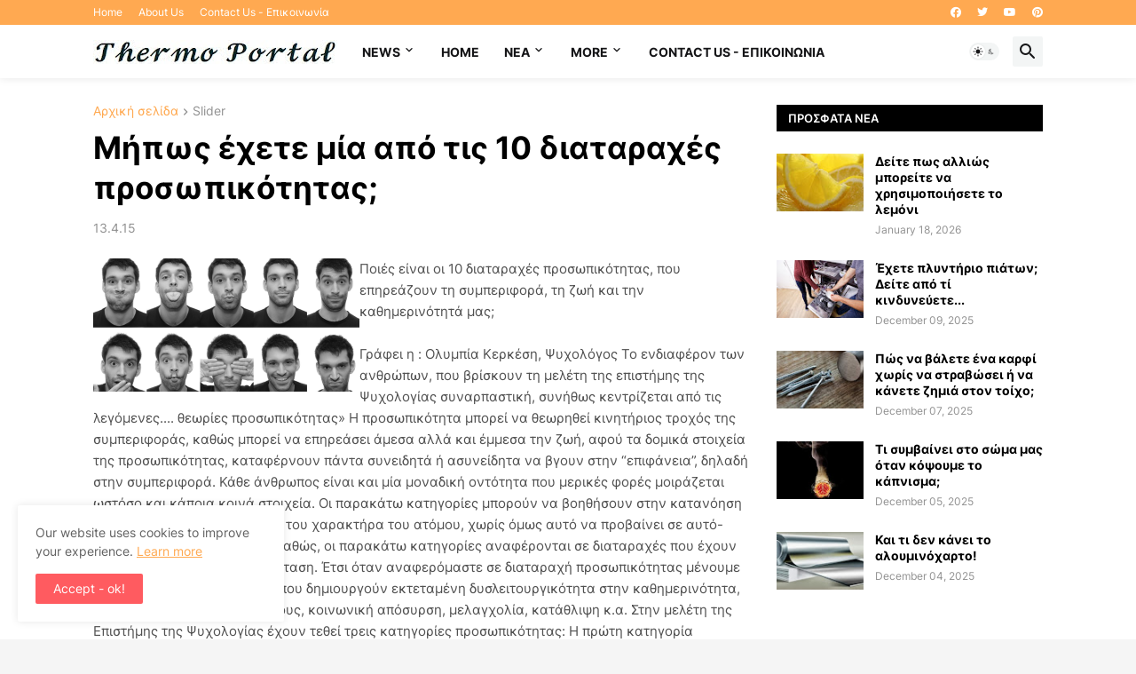

--- FILE ---
content_type: text/html; charset=utf-8
request_url: https://www.google.com/recaptcha/api2/aframe
body_size: 267
content:
<!DOCTYPE HTML><html><head><meta http-equiv="content-type" content="text/html; charset=UTF-8"></head><body><script nonce="jlQYPuh6OVKjsYelQLi8qA">/** Anti-fraud and anti-abuse applications only. See google.com/recaptcha */ try{var clients={'sodar':'https://pagead2.googlesyndication.com/pagead/sodar?'};window.addEventListener("message",function(a){try{if(a.source===window.parent){var b=JSON.parse(a.data);var c=clients[b['id']];if(c){var d=document.createElement('img');d.src=c+b['params']+'&rc='+(localStorage.getItem("rc::a")?sessionStorage.getItem("rc::b"):"");window.document.body.appendChild(d);sessionStorage.setItem("rc::e",parseInt(sessionStorage.getItem("rc::e")||0)+1);localStorage.setItem("rc::h",'1769290669949');}}}catch(b){}});window.parent.postMessage("_grecaptcha_ready", "*");}catch(b){}</script></body></html>